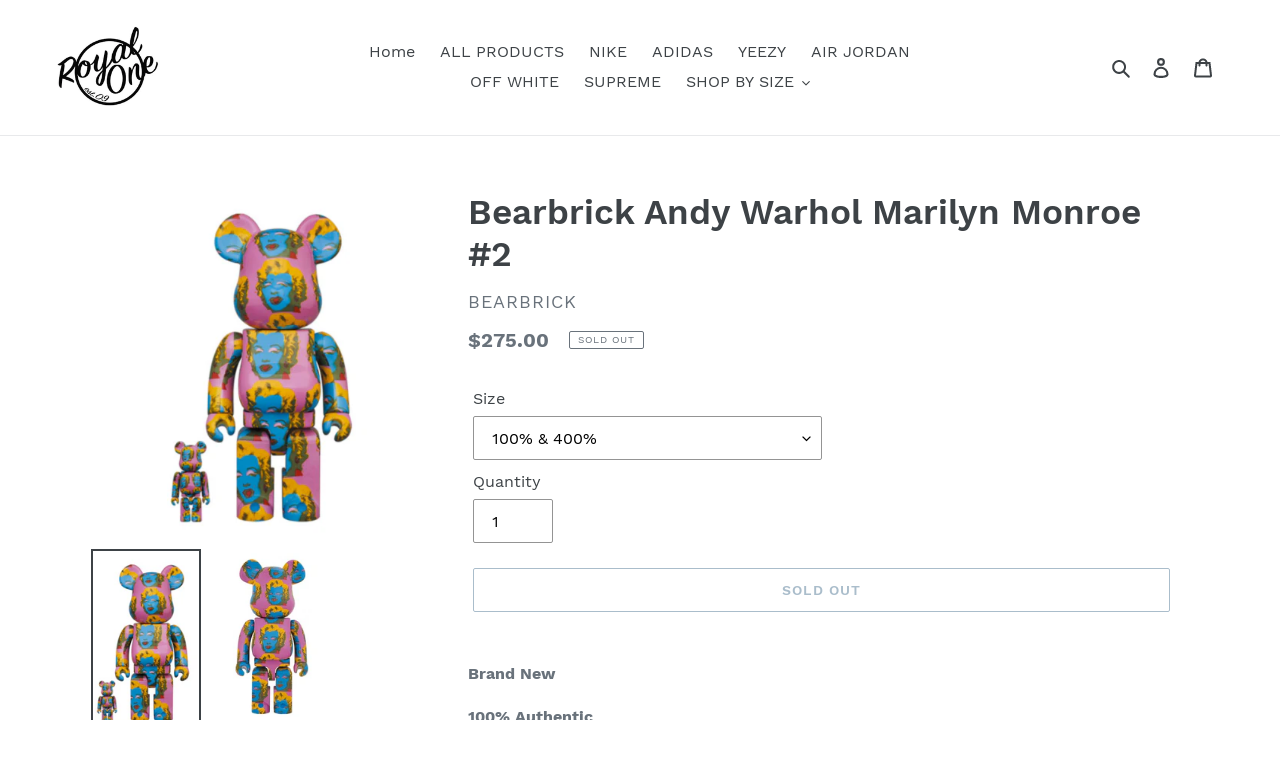

--- FILE ---
content_type: text/plain; charset=utf-8
request_url: https://d-ipv6.mmapiws.com/ant_squire
body_size: 153
content:
royalonelv.com;019bdd40-5a2e-70f7-8322-5fcf28447c2e:5ac3e03117a1562e8f61d56ce2c34a3199c6d362